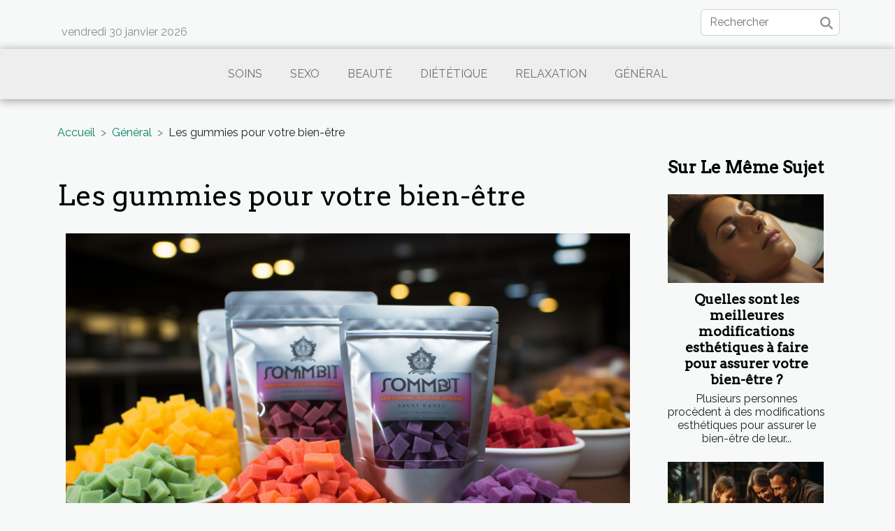

--- FILE ---
content_type: text/html; charset=UTF-8
request_url: https://www.getalifeline.com/les-gummies-pour-votre-bien-etre
body_size: 5543
content:
<!DOCTYPE html>
    <html lang="fr">
<head>
    <meta charset="utf-8">
    <title>Les gummies pour votre bien-être</title>

<meta name="description" content="">

<meta name="robots" content="follow,index" />
<link rel="icon" type="image/png" href="/favicon.png" />


    <meta name="viewport" content="width=device-width, initial-scale=1">
    <link rel="stylesheet" href="/css/style2.css">
</head>
<body>
    <header>
    <div class="container row">
    <!--    <time datetime="2026-01-30 03:45:56">Vendredi 30 janvier 2026 3h</time> -->
    <time id="currentDatetimeLang"></time>
    <script>
    document.addEventListener('DOMContentLoaded', function() {
        const dateElement = document.getElementById('currentDatetimeLang');
        const current = new Date();
        const options = { weekday: 'long', year: 'numeric', month: 'long', day: 'numeric' };
        
        const htmlLang = document.documentElement.lang;
        
        const dateString = current.toLocaleDateString(htmlLang, options);
        dateElement.textContent = dateString;
    });
</script>

        <form class="d-flex" role="search" method="get" action="/search">
    <input type="search" class="form-control"  name="q" placeholder="Rechercher" aria-label="Rechercher"  pattern=".*\S.*" required>
    <button type="submit" class="btn">
        <svg xmlns="http://www.w3.org/2000/svg" width="18px" height="18px" fill="currentColor" viewBox="0 0 512 512">
                    <path d="M416 208c0 45.9-14.9 88.3-40 122.7L502.6 457.4c12.5 12.5 12.5 32.8 0 45.3s-32.8 12.5-45.3 0L330.7 376c-34.4 25.2-76.8 40-122.7 40C93.1 416 0 322.9 0 208S93.1 0 208 0S416 93.1 416 208zM208 352a144 144 0 1 0 0-288 144 144 0 1 0 0 288z"/>
                </svg>
    </button>
</form>
    </div>
    <div class="container-fluid d-flex justify-content-center">
        <nav class="navbar container navbar-expand-xl m-0 pt-3">
            <div class="container-fluid">
                <button class="navbar-toggler" type="button" data-bs-toggle="collapse" data-bs-target="#navbarSupportedContent" aria-controls="navbarSupportedContent" aria-expanded="false" aria-label="Toggle navigation">
                    <svg xmlns="http://www.w3.org/2000/svg" fill="currentColor" class="bi bi-list" viewBox="0 0 16 16">
                        <path fill-rule="evenodd" d="M2.5 12a.5.5 0 0 1 .5-.5h10a.5.5 0 0 1 0 1H3a.5.5 0 0 1-.5-.5m0-4a.5.5 0 0 1 .5-.5h10a.5.5 0 0 1 0 1H3a.5.5 0 0 1-.5-.5m0-4a.5.5 0 0 1 .5-.5h10a.5.5 0 0 1 0 1H3a.5.5 0 0 1-.5-.5"></path>
                    </svg>
                </button>
                <div class="collapse navbar-collapse" id="navbarSupportedContent">
                    <ul class="navbar-nav">
                                                    <li class="nav-item">
    <a href="/soins" class="nav-link">Soins</a>
    </li>
                                    <li class="nav-item">
    <a href="/sexo" class="nav-link">Sexo</a>
    </li>
                                    <li class="nav-item">
    <a href="/beaute" class="nav-link">Beauté</a>
    </li>
                                    <li class="nav-item">
    <a href="/dietetique" class="nav-link">Diététique</a>
    </li>
                                    <li class="nav-item">
    <a href="/relaxation" class="nav-link">Relaxation</a>
    </li>
                                    <li class="nav-item">
    <a href="/general" class="nav-link">Général</a>
    </li>
                            </ul>
                </div>
            </div>
        </nav>
    </div>
</header>
<div class="container">
        <nav aria-label="breadcrumb"
               style="--bs-breadcrumb-divider: '&gt;';" >
            <ol class="breadcrumb">
                <li class="breadcrumb-item"><a href="/">Accueil</a></li>
                                    <li class="breadcrumb-item  active ">
                        <a href="/general" title="Général">Général</a>                    </li>
                                <li class="breadcrumb-item">
                    Les gummies pour votre bien-être                </li>
            </ol>
        </nav>
    </div>
<div class="container-fluid">
    <main class="container sidebar-minimal mt-2">
        <div class="row">
            <div class="col-lg-9 order-1 order-lg-2 col-12 main">

                                    <h1>
                        Les gummies pour votre bien-être                    </h1>
                
                    <img class="img-fluid" src="/images/les-gummies-pour-votre-bien-etre.jpg" alt="Les gummies pour votre bien-être">                                <article class="container main" ><details  open >
                    <summary>Sommaire</summary>
        
                                    <ol>
                                        <li>
                        <a href="javascript:;" onclick="document.querySelector('#anchor_0').scrollIntoView();">Lutte contre le stress </a>
                    </li>
                                                                                    <li>
                        <a href="javascript:;" onclick="document.querySelector('#anchor_1').scrollIntoView();">Bon pour les cheveux </a>
                    </li>
                                                                                    <li>
                        <a href="javascript:;" onclick="document.querySelector('#anchor_2').scrollIntoView();">Lutte contre l’insomnie </a>
                    </li>
                                                            </ol>
                        </details>

                    <div><p>Les gummies sont des nutriments qui servent de complément alimentaire. Ce sont des sortes de gommes qui ressemblent à de petites sucreries. Ces nutriments présentent plusieurs avantages dans la santé de l’homme. C’est de ces avantages que nous aimerions parler dans cet article.</p>
<h2 id="anchor_0">Lutte contre le stress&nbsp;</h2>
<p>Les gummies jouent plusieurs rôles et au nombre de ces rôles, on peut compter l’effet antistress. Découvrez sur <a href="https://gummies.top/">https://gummies.top/</a> les différents types de gummies et leurs importances. L’utilisation d’un gummy vous permet de réduire le stress lorsque vous travaillez ou lorsque vous êtes trop mal à l’aise. Sa composition en vitamines et acides aminés lui confère une propriété protectrice du système nerveux.</p>
<h2 id="anchor_1">Bon pour les cheveux&nbsp;</h2>
<p>Le gummy permet aussi aux cheveux de pousser. Il permet de rendre forts, lisses et brillants les cheveux. Son utilisation permet à l’utilisateur d’avoir beaucoup de cheveux et surtout des cheveux qui ne se cassent pas. Ceci est possible toujours grâce à sa composition. Faites-vous de beaux cheveux en utilisant les gummy comme compléments alimentaires.</p>
<h2 id="anchor_2">Lutte contre l’insomnie&nbsp;</h2>
<p>Pour les personnes qui ont du mal à dormir pendant la nuit, le gummy permet de se relaxer et d’avoir un bon sommeil. Avec les gummies, le sommeil est léger. L’utilisateur se sentira relaxé en utilisant ce complément alimentaire. L’insomnie est un phénomène qui dérange plusieurs personnes et en particulier les fonctionnaires. Un fonctionnaire qui a de l’insomnie ne pourra pas se concentrer à son service. Le manque de concentration est dans ce cas, dû à l’absence de repos du cerveau. Pour limiter ce problème, les gummies se portent volontaires afin d’aider les personnes ayant le problème.&nbsp;<br />Les gummies présentent plusieurs autres avantages comme le renforcement de l’intégrité et la détente.<br />Tous les médicaments peuvent exposer à des risques, avant de l’utiliser, vous pouvez en parler à votre pharmacien. Les gummies ne sont pas recommandées aux enfants et aux femmes enceintes. De même, les femmes qui allaitent un bébé ne doivent pas se servir des gummies.</p><div></article>            </div>
            <aside class="col-lg-3 order-2 order-lg-2 col-12 aside-right">
                <div class="list-flat-img">
                    <h2>Sur le même sujet</h2>                            <section>

                    <figure><a href="/quelles-sont-les-meilleures-modifications-esthetiques-a-faire-pour-assurer-votre-bien-etre" title="Quelles sont les meilleures modifications esthétiques à faire  pour assurer votre bien-être ?"><img class="d-block w-100" src="/images/quelles-sont-les-meilleures-modifications-esthetiques-a-faire-pour-assurer-votre-bien-etre.jpeg" alt="Quelles sont les meilleures modifications esthétiques à faire  pour assurer votre bien-être ?"></a></figure>                    
                    <div>
                        <h3><a href="/quelles-sont-les-meilleures-modifications-esthetiques-a-faire-pour-assurer-votre-bien-etre" title="Quelles sont les meilleures modifications esthétiques à faire  pour assurer votre bien-être ?">Quelles sont les meilleures modifications esthétiques à faire  pour assurer votre bien-être ?</a></h3>                        <div>Plusieurs personnes procèdent à des modifications esthétiques pour assurer le bien-être de leur...</div>                    </div>
                </section>
                            <section>

                    <figure><a href="/les-avantages-dune-mutuelle-familiale" title="Les avantages d’une mutuelle familiale"><img class="d-block w-100" src="/images/les-avantages-dune-mutuelle-familiale.jpeg" alt="Les avantages d’une mutuelle familiale"></a></figure>                    
                    <div>
                        <h3><a href="/les-avantages-dune-mutuelle-familiale" title="Les avantages d’une mutuelle familiale">Les avantages d’une mutuelle familiale</a></h3>                        <div>Une mutuelle familiale assure beaucoup de choses pour une entreprise. La plupart des familles...</div>                    </div>
                </section>
                            <section>

                    <figure><a href="/pour-quelles-raisons-devez-vous-choisir-le-matelas-hypnia" title="Pour quelles raisons devez-vous choisir le matelas Hypnia ?"><img class="d-block w-100" src="/images/pour-quelles-raisons-devez-vous-choisir-le-matelas-hypnia.jpg" alt="Pour quelles raisons devez-vous choisir le matelas Hypnia ?"></a></figure>                    
                    <div>
                        <h3><a href="/pour-quelles-raisons-devez-vous-choisir-le-matelas-hypnia" title="Pour quelles raisons devez-vous choisir le matelas Hypnia ?">Pour quelles raisons devez-vous choisir le matelas Hypnia ?</a></h3>                        <div>Bien choisir son matelas est une garantie pour assurer le bien-être et une santé saine. Il est...</div>                    </div>
                </section>
                            <section>

                    <figure><a href="/3-raisons-de-souscrire-a-une-mutuelle-sante" title="3 raisons de souscrire à une mutuelle santé"><img class="d-block w-100" src="/images/3-raisons-de-souscrire-a-une-mutuelle-sante.jpeg" alt="3 raisons de souscrire à une mutuelle santé"></a></figure>                    
                    <div>
                        <h3><a href="/3-raisons-de-souscrire-a-une-mutuelle-sante" title="3 raisons de souscrire à une mutuelle santé">3 raisons de souscrire à une mutuelle santé</a></h3>                        <div>La mutuelle santé à la même fonctionnalité que l’assurance en cas de maladie. C’ est un contrat...</div>                    </div>
                </section>
                            <section>

                    <figure><a href="/comment-choisir-les-produits-pour-un-lissage-de-cheveux-reussi" title="Comment choisir les produits pour un lissage de cheveux réussi ?"><img class="d-block w-100" src="/images/comment-choisir-les-produits-pour-un-lissage-de-cheveux-reussi.jpeg" alt="Comment choisir les produits pour un lissage de cheveux réussi ?"></a></figure>                    
                    <div>
                        <h3><a href="/comment-choisir-les-produits-pour-un-lissage-de-cheveux-reussi" title="Comment choisir les produits pour un lissage de cheveux réussi ?">Comment choisir les produits pour un lissage de cheveux réussi ?</a></h3>                        <div>La beauté physique s’accentue surtout quand les cheveux sont bien entretenus. Le lissage est l’une...</div>                    </div>
                </section>
                                    </div>
            </aside>
        </div>
        <section class="newest-list">
        <div class="container">
                        <h2>Articles similaires</h2>
            <div class="row">
                                    <div class="col-12 col-md-4">
                        <figure><a href="/comment-les-environnements-innovants-stimulent-le-developpement-precoce" title="Comment les environnements innovants stimulent le développement précoce ?"><img class="img-fluid" src="/images/comment-les-environnements-innovants-stimulent-le-developpement-precoce.jpg" alt="Comment les environnements innovants stimulent le développement précoce ?"></a></figure><figcaption>Comment les environnements innovants stimulent le développement précoce ?</figcaption>                        <div>
                                                    </div>
                        <h4><a href="/comment-les-environnements-innovants-stimulent-le-developpement-precoce" title="Comment les environnements innovants stimulent le développement précoce ?">Comment les environnements innovants stimulent le développement précoce ?</a></h4>                        <time datetime="2026-01-22 02:18:03">Jeudi 22 janvier 2026 2h</time>                        <div>
Découvrir comment un environnement innovant influence le développement précoce est passionnant et...</div>                    </div>
                                    <div class="col-12 col-md-4">
                        <figure><a href="/comment-choisir-votre-scooter-sous-marin-pour-maximiser-votre-experience-en-snorkeling" title="Comment choisir votre scooter sous-marin pour maximiser votre expérience en snorkeling ?"><img class="img-fluid" src="/images/comment-choisir-votre-scooter-sous-marin-pour-maximiser-votre-experience-en-snorkeling.jpg" alt="Comment choisir votre scooter sous-marin pour maximiser votre expérience en snorkeling ?"></a></figure><figcaption>Comment choisir votre scooter sous-marin pour maximiser votre expérience en snorkeling ?</figcaption>                        <div>
                                                    </div>
                        <h4><a href="/comment-choisir-votre-scooter-sous-marin-pour-maximiser-votre-experience-en-snorkeling" title="Comment choisir votre scooter sous-marin pour maximiser votre expérience en snorkeling ?">Comment choisir votre scooter sous-marin pour maximiser votre expérience en snorkeling ?</a></h4>                        <time datetime="2025-12-02 00:46:04">Mardi 2 décembre 2025 0h</time>                        <div>
Plonger dans l’univers du snorkeling avec un scooter sous-marin offre une dimension nouvelle et...</div>                    </div>
                                    <div class="col-12 col-md-4">
                        <figure><a href="/quels-impacts-les-couches-naturelles-ont-elles-sur-lenvironnement" title="Quels impacts les couches naturelles ont-elles sur l&#039;environnement ?"><img class="img-fluid" src="/images/quels-impacts-les-couches-naturelles-ont-elles-sur-lenvironnement.jpg" alt="Quels impacts les couches naturelles ont-elles sur l&#039;environnement ?"></a></figure><figcaption>Quels impacts les couches naturelles ont-elles sur l'environnement ?</figcaption>                        <div>
                                                    </div>
                        <h4><a href="/quels-impacts-les-couches-naturelles-ont-elles-sur-lenvironnement" title="Quels impacts les couches naturelles ont-elles sur l&#039;environnement ?">Quels impacts les couches naturelles ont-elles sur l'environnement ?</a></h4>                        <time datetime="2025-08-11 01:52:31">Lundi 11 août 2025 1h</time>                        <div>Les couches naturelles suscitent un intérêt croissant auprès des parents soucieux de...</div>                    </div>
                                    <div class="col-12 col-md-4">
                        <figure><a href="/activites-manuelles-pour-stimuler-la-creativite-des-tout-petits" title="Activités manuelles pour stimuler la créativité des tout-petits"><img class="img-fluid" src="/images/activites-manuelles-pour-stimuler-la-creativite-des-tout-petits.jpeg" alt="Activités manuelles pour stimuler la créativité des tout-petits"></a></figure><figcaption>Activités manuelles pour stimuler la créativité des tout-petits</figcaption>                        <div>
                                                    </div>
                        <h4><a href="/activites-manuelles-pour-stimuler-la-creativite-des-tout-petits" title="Activités manuelles pour stimuler la créativité des tout-petits">Activités manuelles pour stimuler la créativité des tout-petits</a></h4>                        <time datetime="2025-08-08 01:18:04">Vendredi 8 août 2025 1h</time>                        <div>
Éveiller la créativité des tout-petits est une étape déterminante dans leur développement global....</div>                    </div>
                                    <div class="col-12 col-md-4">
                        <figure><a href="/exploration-des-tendances-et-promotions-durant-le-black-friday" title="Exploration des tendances et promotions durant le Black Friday"><img class="img-fluid" src="/images/exploration-des-tendances-et-promotions-durant-le-black-friday.jpg" alt="Exploration des tendances et promotions durant le Black Friday"></a></figure><figcaption>Exploration des tendances et promotions durant le Black Friday</figcaption>                        <div>
                                                    </div>
                        <h4><a href="/exploration-des-tendances-et-promotions-durant-le-black-friday" title="Exploration des tendances et promotions durant le Black Friday">Exploration des tendances et promotions durant le Black Friday</a></h4>                        <time datetime="2024-12-17 11:38:04">Mardi 17 décembre 2024 11h</time>                        <div>
Le Black Friday, cette période tant attendue par les consommateurs, est synonyme de bonnes...</div>                    </div>
                                    <div class="col-12 col-md-4">
                        <figure><a href="/les-bienfaits-de-laromatherapie-dans-les-produits-de-beaute" title="Les bienfaits de l&#039;aromathérapie dans les produits de beauté"><img class="img-fluid" src="/images/les-bienfaits-de-laromatherapie-dans-les-produits-de-beaute.jpeg" alt="Les bienfaits de l&#039;aromathérapie dans les produits de beauté"></a></figure><figcaption>Les bienfaits de l'aromathérapie dans les produits de beauté</figcaption>                        <div>
                                                    </div>
                        <h4><a href="/les-bienfaits-de-laromatherapie-dans-les-produits-de-beaute" title="Les bienfaits de l&#039;aromathérapie dans les produits de beauté">Les bienfaits de l'aromathérapie dans les produits de beauté</a></h4>                        <time datetime="2024-03-23 00:00:06">Samedi 23 mars 2024 0h</time>                        <div>
Découvrez le monde fascinant de l'aromathérapie dans le domaine des produits de beauté....</div>                    </div>
                                    <div class="col-12 col-md-4">
                        <figure><a href="/comment-la-musique-influence-notre-humeur-et-notre-bien-etre" title="Comment la musique influence notre humeur et notre bien-être"><img class="img-fluid" src="/images/comment-la-musique-influence-notre-humeur-et-notre-bien-etre.jpg" alt="Comment la musique influence notre humeur et notre bien-être"></a></figure><figcaption>Comment la musique influence notre humeur et notre bien-être</figcaption>                        <div>
                                                    </div>
                        <h4><a href="/comment-la-musique-influence-notre-humeur-et-notre-bien-etre" title="Comment la musique influence notre humeur et notre bien-être">Comment la musique influence notre humeur et notre bien-être</a></h4>                        <time datetime="2024-02-21 00:22:13">Mercredi 21 février 2024 0h</time>                        <div>
La musique, cet art mélodieux qui rythme nos existences, détient un pouvoir surprenant sur nos...</div>                    </div>
                                    <div class="col-12 col-md-4">
                        <figure><a href="/le-processus-de-commande-dun-extrait-rne-sur-internet-etape-par-etape" title="Le processus de commande d&#039;un extrait RNE sur internet : étape par étape"><img class="img-fluid" src="/images/le-processus-de-commande-dun-extrait-rne-sur-internet-etape-par-etape.jpeg" alt="Le processus de commande d&#039;un extrait RNE sur internet : étape par étape"></a></figure><figcaption>Le processus de commande d'un extrait RNE sur internet : étape par étape</figcaption>                        <div>
                                                    </div>
                        <h4><a href="/le-processus-de-commande-dun-extrait-rne-sur-internet-etape-par-etape" title="Le processus de commande d&#039;un extrait RNE sur internet : étape par étape">Le processus de commande d'un extrait RNE sur internet : étape par étape</a></h4>                        <time datetime="2023-11-30 01:24:03">Jeudi 30 novembre 2023 1h</time>                        <div>
Dans l'ère numérique actuelle, la procédure d'obtention de documents officiels s'est...</div>                    </div>
                                    <div class="col-12 col-md-4">
                        <figure><a href="/un-traitement-anticancereux-pour-les-formes-graves-de-coronavirus" title="Un traitement anticancéreux pour les formes graves de Coronavirus ?"><img class="img-fluid" src="/images/un-traitement-anticancereux-pour-les-formes-graves-de-coronavirus.jpg" alt="Un traitement anticancéreux pour les formes graves de Coronavirus ?"></a></figure><figcaption>Un traitement anticancéreux pour les formes graves de Coronavirus ?</figcaption>                        <div>
                                                    </div>
                        <h4><a href="/un-traitement-anticancereux-pour-les-formes-graves-de-coronavirus" title="Un traitement anticancéreux pour les formes graves de Coronavirus ?">Un traitement anticancéreux pour les formes graves de Coronavirus ?</a></h4>                        <time datetime="2023-11-02 22:20:28">Jeudi 2 novembre 2023 22h</time>                        <div>Avec la crise pandémique qui suscite autant de recherches sous nos cieux, on ne manque pas de...</div>                    </div>
                                    <div class="col-12 col-md-4">
                        <figure><a href="/comment-devenir-un-orthodontist" title="Comment devenir un orthodontiste ?"><img class="img-fluid" src="/images/comment-devenir-un-orthodontiste.jpg" alt="Comment devenir un orthodontiste ?"></a></figure><figcaption>Comment devenir un orthodontiste ?</figcaption>                        <div>
                                                    </div>
                        <h4><a href="/comment-devenir-un-orthodontist" title="Comment devenir un orthodontiste ?">Comment devenir un orthodontiste ?</a></h4>                        <time datetime="2023-11-02 22:20:27">Jeudi 2 novembre 2023 22h</time>                        <div>L’orthodontiste est ce spécialiste qui intervient dans l’orthodontie. C’est une branche de la...</div>                    </div>
                            </div>
        </div>
    </section>
                        </main>
</div>
<footer>
    <div class="container-fluid">
        <div class="container">
            <div class="row">
                <div class="col-12 col-lg-4">
                    <div class="row">
                        <section>
            <div>
                <h3><a href="/soins" title="Soins">Soins</a></h3>                            </div>
        </section>
            <section>
            <div>
                <h3><a href="/sexo" title="Sexo">Sexo</a></h3>                            </div>
        </section>
            <section>
            <div>
                <h3><a href="/beaute" title="Beauté">Beauté</a></h3>                            </div>
        </section>
            <section>
            <div>
                <h3><a href="/dietetique" title="Diététique">Diététique</a></h3>                            </div>
        </section>
            <section>
            <div>
                <h3><a href="/relaxation" title="Relaxation">Relaxation</a></h3>                            </div>
        </section>
            <section>
            <div>
                <h3><a href="/general" title="Général">Général</a></h3>                            </div>
        </section>
                            </div>
                                    </div>
                <div class="col-12 col-lg-4">
                    <form class="d-flex" role="search" method="get" action="/search">
    <input type="search" class="form-control"  name="q" placeholder="Rechercher" aria-label="Rechercher"  pattern=".*\S.*" required>
    <button type="submit" class="btn">
        <svg xmlns="http://www.w3.org/2000/svg" width="18px" height="18px" fill="currentColor" viewBox="0 0 512 512">
                    <path d="M416 208c0 45.9-14.9 88.3-40 122.7L502.6 457.4c12.5 12.5 12.5 32.8 0 45.3s-32.8 12.5-45.3 0L330.7 376c-34.4 25.2-76.8 40-122.7 40C93.1 416 0 322.9 0 208S93.1 0 208 0S416 93.1 416 208zM208 352a144 144 0 1 0 0-288 144 144 0 1 0 0 288z"/>
                </svg>
    </button>
</form>
                </div>
            </div>
        </div>
    </div>
    <div class="container-fluid">
        <div class="row">
            Tous droits réservés 2026 www.getalifeline.com
   
    </div>
    </div>
</footer>

    <script src="https://cdn.jsdelivr.net/npm/bootstrap@5.0.2/dist/js/bootstrap.bundle.min.js" integrity="sha384-MrcW6ZMFYlzcLA8Nl+NtUVF0sA7MsXsP1UyJoMp4YLEuNSfAP+JcXn/tWtIaxVXM" crossorigin="anonymous"></script>
    </body>
</html>
